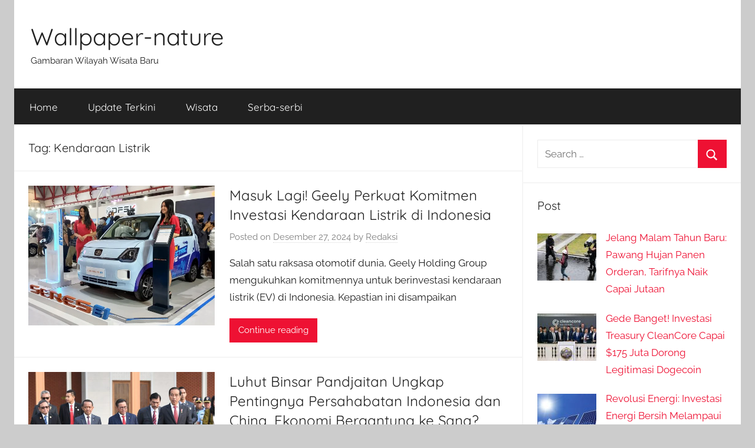

--- FILE ---
content_type: text/html; charset=UTF-8
request_url: https://wallpaper-nature.com/tag/kendaraan-listrik/
body_size: 11443
content:
<!DOCTYPE html>
<html lang="id" prefix="og: https://ogp.me/ns#">

<head>
<meta charset="UTF-8">
<meta name="viewport" content="width=device-width, initial-scale=1">
<link rel="profile" href="https://gmpg.org/xfn/11">
<!-- Google tag (gtag.js) -->
<script async src="https://www.googletagmanager.com/gtag/js?id=G-W8HRKZ9V3B"></script>
<script>
  window.dataLayer = window.dataLayer || [];
  function gtag(){dataLayer.push(arguments);}
  gtag('js', new Date());

  gtag('config', 'G-W8HRKZ9V3B');
</script>

<!-- Optimasi Mesin Pencari oleh Rank Math - https://rankmath.com/ -->
<title>Kendaraan Listrik | Wallpaper-nature</title>
<meta name="robots" content="follow, noindex"/>
<meta property="og:locale" content="id_ID" />
<meta property="og:type" content="article" />
<meta property="og:title" content="Kendaraan Listrik | Wallpaper-nature" />
<meta property="og:url" content="https://wallpaper-nature.com/tag/kendaraan-listrik/" />
<meta property="og:site_name" content="Wallpaper-nature" />
<meta name="twitter:card" content="summary_large_image" />
<meta name="twitter:title" content="Kendaraan Listrik | Wallpaper-nature" />
<meta name="twitter:label1" content="Pos" />
<meta name="twitter:data1" content="5" />
<script type="application/ld+json" class="rank-math-schema">{"@context":"https://schema.org","@graph":[{"@type":"Organization","@id":"https://wallpaper-nature.com/#organization","name":"wallpaper-nature","url":"https://wallpaper-nature.com"},{"@type":"WebSite","@id":"https://wallpaper-nature.com/#website","url":"https://wallpaper-nature.com","name":"wallpaper-nature","publisher":{"@id":"https://wallpaper-nature.com/#organization"},"inLanguage":"id"},{"@type":"BreadcrumbList","@id":"https://wallpaper-nature.com/tag/kendaraan-listrik/#breadcrumb","itemListElement":[{"@type":"ListItem","position":"1","item":{"@id":"https://wallpaper-nature.com","name":"Home"}},{"@type":"ListItem","position":"2","item":{"@id":"https://wallpaper-nature.com/tag/kendaraan-listrik/","name":"Kendaraan Listrik"}}]},{"@type":"CollectionPage","@id":"https://wallpaper-nature.com/tag/kendaraan-listrik/#webpage","url":"https://wallpaper-nature.com/tag/kendaraan-listrik/","name":"Kendaraan Listrik | Wallpaper-nature","isPartOf":{"@id":"https://wallpaper-nature.com/#website"},"inLanguage":"id","breadcrumb":{"@id":"https://wallpaper-nature.com/tag/kendaraan-listrik/#breadcrumb"}}]}</script>
<!-- /Plugin WordPress Rank Math SEO -->

<link rel="alternate" type="application/rss+xml" title="Wallpaper-nature &raquo; Feed" href="https://wallpaper-nature.com/feed/" />
<link rel="alternate" type="application/rss+xml" title="Wallpaper-nature &raquo; Kendaraan Listrik Umpan Tag" href="https://wallpaper-nature.com/tag/kendaraan-listrik/feed/" />
<script type="text/javascript">
/* <![CDATA[ */
window._wpemojiSettings = {"baseUrl":"https:\/\/s.w.org\/images\/core\/emoji\/15.0.3\/72x72\/","ext":".png","svgUrl":"https:\/\/s.w.org\/images\/core\/emoji\/15.0.3\/svg\/","svgExt":".svg","source":{"concatemoji":"https:\/\/wallpaper-nature.com\/wp-includes\/js\/wp-emoji-release.min.js?ver=6.7"}};
/*! This file is auto-generated */
!function(i,n){var o,s,e;function c(e){try{var t={supportTests:e,timestamp:(new Date).valueOf()};sessionStorage.setItem(o,JSON.stringify(t))}catch(e){}}function p(e,t,n){e.clearRect(0,0,e.canvas.width,e.canvas.height),e.fillText(t,0,0);var t=new Uint32Array(e.getImageData(0,0,e.canvas.width,e.canvas.height).data),r=(e.clearRect(0,0,e.canvas.width,e.canvas.height),e.fillText(n,0,0),new Uint32Array(e.getImageData(0,0,e.canvas.width,e.canvas.height).data));return t.every(function(e,t){return e===r[t]})}function u(e,t,n){switch(t){case"flag":return n(e,"\ud83c\udff3\ufe0f\u200d\u26a7\ufe0f","\ud83c\udff3\ufe0f\u200b\u26a7\ufe0f")?!1:!n(e,"\ud83c\uddfa\ud83c\uddf3","\ud83c\uddfa\u200b\ud83c\uddf3")&&!n(e,"\ud83c\udff4\udb40\udc67\udb40\udc62\udb40\udc65\udb40\udc6e\udb40\udc67\udb40\udc7f","\ud83c\udff4\u200b\udb40\udc67\u200b\udb40\udc62\u200b\udb40\udc65\u200b\udb40\udc6e\u200b\udb40\udc67\u200b\udb40\udc7f");case"emoji":return!n(e,"\ud83d\udc26\u200d\u2b1b","\ud83d\udc26\u200b\u2b1b")}return!1}function f(e,t,n){var r="undefined"!=typeof WorkerGlobalScope&&self instanceof WorkerGlobalScope?new OffscreenCanvas(300,150):i.createElement("canvas"),a=r.getContext("2d",{willReadFrequently:!0}),o=(a.textBaseline="top",a.font="600 32px Arial",{});return e.forEach(function(e){o[e]=t(a,e,n)}),o}function t(e){var t=i.createElement("script");t.src=e,t.defer=!0,i.head.appendChild(t)}"undefined"!=typeof Promise&&(o="wpEmojiSettingsSupports",s=["flag","emoji"],n.supports={everything:!0,everythingExceptFlag:!0},e=new Promise(function(e){i.addEventListener("DOMContentLoaded",e,{once:!0})}),new Promise(function(t){var n=function(){try{var e=JSON.parse(sessionStorage.getItem(o));if("object"==typeof e&&"number"==typeof e.timestamp&&(new Date).valueOf()<e.timestamp+604800&&"object"==typeof e.supportTests)return e.supportTests}catch(e){}return null}();if(!n){if("undefined"!=typeof Worker&&"undefined"!=typeof OffscreenCanvas&&"undefined"!=typeof URL&&URL.createObjectURL&&"undefined"!=typeof Blob)try{var e="postMessage("+f.toString()+"("+[JSON.stringify(s),u.toString(),p.toString()].join(",")+"));",r=new Blob([e],{type:"text/javascript"}),a=new Worker(URL.createObjectURL(r),{name:"wpTestEmojiSupports"});return void(a.onmessage=function(e){c(n=e.data),a.terminate(),t(n)})}catch(e){}c(n=f(s,u,p))}t(n)}).then(function(e){for(var t in e)n.supports[t]=e[t],n.supports.everything=n.supports.everything&&n.supports[t],"flag"!==t&&(n.supports.everythingExceptFlag=n.supports.everythingExceptFlag&&n.supports[t]);n.supports.everythingExceptFlag=n.supports.everythingExceptFlag&&!n.supports.flag,n.DOMReady=!1,n.readyCallback=function(){n.DOMReady=!0}}).then(function(){return e}).then(function(){var e;n.supports.everything||(n.readyCallback(),(e=n.source||{}).concatemoji?t(e.concatemoji):e.wpemoji&&e.twemoji&&(t(e.twemoji),t(e.wpemoji)))}))}((window,document),window._wpemojiSettings);
/* ]]> */
</script>
<link rel='stylesheet' id='donovan-theme-fonts-css' href='https://wallpaper-nature.com/wp-content/fonts/95aca81ddd88724e260cda82915e995d.css?ver=20201110' type='text/css' media='all' />
<style id='wp-emoji-styles-inline-css' type='text/css'>

	img.wp-smiley, img.emoji {
		display: inline !important;
		border: none !important;
		box-shadow: none !important;
		height: 1em !important;
		width: 1em !important;
		margin: 0 0.07em !important;
		vertical-align: -0.1em !important;
		background: none !important;
		padding: 0 !important;
	}
</style>
<link rel='stylesheet' id='wp-block-library-css' href='https://wallpaper-nature.com/wp-includes/css/dist/block-library/style.min.css?ver=6.7' type='text/css' media='all' />
<style id='classic-theme-styles-inline-css' type='text/css'>
/*! This file is auto-generated */
.wp-block-button__link{color:#fff;background-color:#32373c;border-radius:9999px;box-shadow:none;text-decoration:none;padding:calc(.667em + 2px) calc(1.333em + 2px);font-size:1.125em}.wp-block-file__button{background:#32373c;color:#fff;text-decoration:none}
</style>
<style id='global-styles-inline-css' type='text/css'>
:root{--wp--preset--aspect-ratio--square: 1;--wp--preset--aspect-ratio--4-3: 4/3;--wp--preset--aspect-ratio--3-4: 3/4;--wp--preset--aspect-ratio--3-2: 3/2;--wp--preset--aspect-ratio--2-3: 2/3;--wp--preset--aspect-ratio--16-9: 16/9;--wp--preset--aspect-ratio--9-16: 9/16;--wp--preset--color--black: #000000;--wp--preset--color--cyan-bluish-gray: #abb8c3;--wp--preset--color--white: #ffffff;--wp--preset--color--pale-pink: #f78da7;--wp--preset--color--vivid-red: #cf2e2e;--wp--preset--color--luminous-vivid-orange: #ff6900;--wp--preset--color--luminous-vivid-amber: #fcb900;--wp--preset--color--light-green-cyan: #7bdcb5;--wp--preset--color--vivid-green-cyan: #00d084;--wp--preset--color--pale-cyan-blue: #8ed1fc;--wp--preset--color--vivid-cyan-blue: #0693e3;--wp--preset--color--vivid-purple: #9b51e0;--wp--preset--color--primary: #ee1133;--wp--preset--color--secondary: #d5001a;--wp--preset--color--tertiary: #bb0000;--wp--preset--color--accent: #1153ee;--wp--preset--color--highlight: #eedc11;--wp--preset--color--light-gray: #f2f2f2;--wp--preset--color--gray: #666666;--wp--preset--color--dark-gray: #202020;--wp--preset--gradient--vivid-cyan-blue-to-vivid-purple: linear-gradient(135deg,rgba(6,147,227,1) 0%,rgb(155,81,224) 100%);--wp--preset--gradient--light-green-cyan-to-vivid-green-cyan: linear-gradient(135deg,rgb(122,220,180) 0%,rgb(0,208,130) 100%);--wp--preset--gradient--luminous-vivid-amber-to-luminous-vivid-orange: linear-gradient(135deg,rgba(252,185,0,1) 0%,rgba(255,105,0,1) 100%);--wp--preset--gradient--luminous-vivid-orange-to-vivid-red: linear-gradient(135deg,rgba(255,105,0,1) 0%,rgb(207,46,46) 100%);--wp--preset--gradient--very-light-gray-to-cyan-bluish-gray: linear-gradient(135deg,rgb(238,238,238) 0%,rgb(169,184,195) 100%);--wp--preset--gradient--cool-to-warm-spectrum: linear-gradient(135deg,rgb(74,234,220) 0%,rgb(151,120,209) 20%,rgb(207,42,186) 40%,rgb(238,44,130) 60%,rgb(251,105,98) 80%,rgb(254,248,76) 100%);--wp--preset--gradient--blush-light-purple: linear-gradient(135deg,rgb(255,206,236) 0%,rgb(152,150,240) 100%);--wp--preset--gradient--blush-bordeaux: linear-gradient(135deg,rgb(254,205,165) 0%,rgb(254,45,45) 50%,rgb(107,0,62) 100%);--wp--preset--gradient--luminous-dusk: linear-gradient(135deg,rgb(255,203,112) 0%,rgb(199,81,192) 50%,rgb(65,88,208) 100%);--wp--preset--gradient--pale-ocean: linear-gradient(135deg,rgb(255,245,203) 0%,rgb(182,227,212) 50%,rgb(51,167,181) 100%);--wp--preset--gradient--electric-grass: linear-gradient(135deg,rgb(202,248,128) 0%,rgb(113,206,126) 100%);--wp--preset--gradient--midnight: linear-gradient(135deg,rgb(2,3,129) 0%,rgb(40,116,252) 100%);--wp--preset--font-size--small: 13px;--wp--preset--font-size--medium: 20px;--wp--preset--font-size--large: 36px;--wp--preset--font-size--x-large: 42px;--wp--preset--spacing--20: 0.44rem;--wp--preset--spacing--30: 0.67rem;--wp--preset--spacing--40: 1rem;--wp--preset--spacing--50: 1.5rem;--wp--preset--spacing--60: 2.25rem;--wp--preset--spacing--70: 3.38rem;--wp--preset--spacing--80: 5.06rem;--wp--preset--shadow--natural: 6px 6px 9px rgba(0, 0, 0, 0.2);--wp--preset--shadow--deep: 12px 12px 50px rgba(0, 0, 0, 0.4);--wp--preset--shadow--sharp: 6px 6px 0px rgba(0, 0, 0, 0.2);--wp--preset--shadow--outlined: 6px 6px 0px -3px rgba(255, 255, 255, 1), 6px 6px rgba(0, 0, 0, 1);--wp--preset--shadow--crisp: 6px 6px 0px rgba(0, 0, 0, 1);}:where(.is-layout-flex){gap: 0.5em;}:where(.is-layout-grid){gap: 0.5em;}body .is-layout-flex{display: flex;}.is-layout-flex{flex-wrap: wrap;align-items: center;}.is-layout-flex > :is(*, div){margin: 0;}body .is-layout-grid{display: grid;}.is-layout-grid > :is(*, div){margin: 0;}:where(.wp-block-columns.is-layout-flex){gap: 2em;}:where(.wp-block-columns.is-layout-grid){gap: 2em;}:where(.wp-block-post-template.is-layout-flex){gap: 1.25em;}:where(.wp-block-post-template.is-layout-grid){gap: 1.25em;}.has-black-color{color: var(--wp--preset--color--black) !important;}.has-cyan-bluish-gray-color{color: var(--wp--preset--color--cyan-bluish-gray) !important;}.has-white-color{color: var(--wp--preset--color--white) !important;}.has-pale-pink-color{color: var(--wp--preset--color--pale-pink) !important;}.has-vivid-red-color{color: var(--wp--preset--color--vivid-red) !important;}.has-luminous-vivid-orange-color{color: var(--wp--preset--color--luminous-vivid-orange) !important;}.has-luminous-vivid-amber-color{color: var(--wp--preset--color--luminous-vivid-amber) !important;}.has-light-green-cyan-color{color: var(--wp--preset--color--light-green-cyan) !important;}.has-vivid-green-cyan-color{color: var(--wp--preset--color--vivid-green-cyan) !important;}.has-pale-cyan-blue-color{color: var(--wp--preset--color--pale-cyan-blue) !important;}.has-vivid-cyan-blue-color{color: var(--wp--preset--color--vivid-cyan-blue) !important;}.has-vivid-purple-color{color: var(--wp--preset--color--vivid-purple) !important;}.has-black-background-color{background-color: var(--wp--preset--color--black) !important;}.has-cyan-bluish-gray-background-color{background-color: var(--wp--preset--color--cyan-bluish-gray) !important;}.has-white-background-color{background-color: var(--wp--preset--color--white) !important;}.has-pale-pink-background-color{background-color: var(--wp--preset--color--pale-pink) !important;}.has-vivid-red-background-color{background-color: var(--wp--preset--color--vivid-red) !important;}.has-luminous-vivid-orange-background-color{background-color: var(--wp--preset--color--luminous-vivid-orange) !important;}.has-luminous-vivid-amber-background-color{background-color: var(--wp--preset--color--luminous-vivid-amber) !important;}.has-light-green-cyan-background-color{background-color: var(--wp--preset--color--light-green-cyan) !important;}.has-vivid-green-cyan-background-color{background-color: var(--wp--preset--color--vivid-green-cyan) !important;}.has-pale-cyan-blue-background-color{background-color: var(--wp--preset--color--pale-cyan-blue) !important;}.has-vivid-cyan-blue-background-color{background-color: var(--wp--preset--color--vivid-cyan-blue) !important;}.has-vivid-purple-background-color{background-color: var(--wp--preset--color--vivid-purple) !important;}.has-black-border-color{border-color: var(--wp--preset--color--black) !important;}.has-cyan-bluish-gray-border-color{border-color: var(--wp--preset--color--cyan-bluish-gray) !important;}.has-white-border-color{border-color: var(--wp--preset--color--white) !important;}.has-pale-pink-border-color{border-color: var(--wp--preset--color--pale-pink) !important;}.has-vivid-red-border-color{border-color: var(--wp--preset--color--vivid-red) !important;}.has-luminous-vivid-orange-border-color{border-color: var(--wp--preset--color--luminous-vivid-orange) !important;}.has-luminous-vivid-amber-border-color{border-color: var(--wp--preset--color--luminous-vivid-amber) !important;}.has-light-green-cyan-border-color{border-color: var(--wp--preset--color--light-green-cyan) !important;}.has-vivid-green-cyan-border-color{border-color: var(--wp--preset--color--vivid-green-cyan) !important;}.has-pale-cyan-blue-border-color{border-color: var(--wp--preset--color--pale-cyan-blue) !important;}.has-vivid-cyan-blue-border-color{border-color: var(--wp--preset--color--vivid-cyan-blue) !important;}.has-vivid-purple-border-color{border-color: var(--wp--preset--color--vivid-purple) !important;}.has-vivid-cyan-blue-to-vivid-purple-gradient-background{background: var(--wp--preset--gradient--vivid-cyan-blue-to-vivid-purple) !important;}.has-light-green-cyan-to-vivid-green-cyan-gradient-background{background: var(--wp--preset--gradient--light-green-cyan-to-vivid-green-cyan) !important;}.has-luminous-vivid-amber-to-luminous-vivid-orange-gradient-background{background: var(--wp--preset--gradient--luminous-vivid-amber-to-luminous-vivid-orange) !important;}.has-luminous-vivid-orange-to-vivid-red-gradient-background{background: var(--wp--preset--gradient--luminous-vivid-orange-to-vivid-red) !important;}.has-very-light-gray-to-cyan-bluish-gray-gradient-background{background: var(--wp--preset--gradient--very-light-gray-to-cyan-bluish-gray) !important;}.has-cool-to-warm-spectrum-gradient-background{background: var(--wp--preset--gradient--cool-to-warm-spectrum) !important;}.has-blush-light-purple-gradient-background{background: var(--wp--preset--gradient--blush-light-purple) !important;}.has-blush-bordeaux-gradient-background{background: var(--wp--preset--gradient--blush-bordeaux) !important;}.has-luminous-dusk-gradient-background{background: var(--wp--preset--gradient--luminous-dusk) !important;}.has-pale-ocean-gradient-background{background: var(--wp--preset--gradient--pale-ocean) !important;}.has-electric-grass-gradient-background{background: var(--wp--preset--gradient--electric-grass) !important;}.has-midnight-gradient-background{background: var(--wp--preset--gradient--midnight) !important;}.has-small-font-size{font-size: var(--wp--preset--font-size--small) !important;}.has-medium-font-size{font-size: var(--wp--preset--font-size--medium) !important;}.has-large-font-size{font-size: var(--wp--preset--font-size--large) !important;}.has-x-large-font-size{font-size: var(--wp--preset--font-size--x-large) !important;}
:where(.wp-block-post-template.is-layout-flex){gap: 1.25em;}:where(.wp-block-post-template.is-layout-grid){gap: 1.25em;}
:where(.wp-block-columns.is-layout-flex){gap: 2em;}:where(.wp-block-columns.is-layout-grid){gap: 2em;}
:root :where(.wp-block-pullquote){font-size: 1.5em;line-height: 1.6;}
</style>
<link rel='stylesheet' id='toc-screen-css' href='https://wallpaper-nature.com/wp-content/plugins/table-of-contents-plus/screen.min.css?ver=2411.1' type='text/css' media='all' />
<style id='toc-screen-inline-css' type='text/css'>
div#toc_container {background: #f9f9f9;border: 1px solid #aaaaaa;width: 250px;}div#toc_container ul li {font-size: 100%;}
</style>
<link rel='stylesheet' id='donovan-stylesheet-css' href='https://wallpaper-nature.com/wp-content/themes/donovan/style.css?ver=1.9.1' type='text/css' media='all' />
<link rel='stylesheet' id='jquery-lazyloadxt-spinner-css-css' href='//wallpaper-nature.com/wp-content/plugins/a3-lazy-load/assets/css/jquery.lazyloadxt.spinner.css?ver=6.7' type='text/css' media='all' />
<link rel='stylesheet' id='a3a3_lazy_load-css' href='//wallpaper-nature.com/wp-content/uploads/sass/a3_lazy_load.min.css?ver=1609514274' type='text/css' media='all' />
<script type="text/javascript" src="https://wallpaper-nature.com/wp-includes/js/jquery/jquery.min.js?ver=3.7.1" id="jquery-core-js"></script>
<script type="text/javascript" src="https://wallpaper-nature.com/wp-includes/js/jquery/jquery-migrate.min.js?ver=3.4.1" id="jquery-migrate-js"></script>
<script type="text/javascript" src="https://wallpaper-nature.com/wp-content/themes/donovan/assets/js/svgxuse.min.js?ver=1.2.6" id="svgxuse-js"></script>
<script type="text/javascript" src="https://wallpaper-nature.com/wp-content/plugins/themezee-widget-bundle//assets/js/tabbed-content.js?ver=1.7" id="tzwb-tabbed-content-js"></script>
<link rel="https://api.w.org/" href="https://wallpaper-nature.com/wp-json/" /><link rel="alternate" title="JSON" type="application/json" href="https://wallpaper-nature.com/wp-json/wp/v2/tags/151" /><link rel="EditURI" type="application/rsd+xml" title="RSD" href="https://wallpaper-nature.com/xmlrpc.php?rsd" />
<meta name="generator" content="WordPress 6.7" />
<script type="text/javascript" id="google_gtagjs" src="https://www.googletagmanager.com/gtag/js?id=G-W8HRKZ9V3B" async="async"></script>
<script type="text/javascript" id="google_gtagjs-inline">
/* <![CDATA[ */
window.dataLayer = window.dataLayer || [];function gtag(){dataLayer.push(arguments);}gtag('js', new Date());gtag('config', 'G-W8HRKZ9V3B', {} );
/* ]]> */
</script>
<link rel="icon" href="https://wallpaper-nature.com/wp-content/uploads/2018/10/cropped-Anda-Memiliki-Resto-Ini-Kata-kata-Promosi-yang-Menjual-untuk-Bisnis-32x32.png" sizes="32x32" />
<link rel="icon" href="https://wallpaper-nature.com/wp-content/uploads/2018/10/cropped-Anda-Memiliki-Resto-Ini-Kata-kata-Promosi-yang-Menjual-untuk-Bisnis-192x192.png" sizes="192x192" />
<link rel="apple-touch-icon" href="https://wallpaper-nature.com/wp-content/uploads/2018/10/cropped-Anda-Memiliki-Resto-Ini-Kata-kata-Promosi-yang-Menjual-untuk-Bisnis-180x180.png" />
<meta name="msapplication-TileImage" content="https://wallpaper-nature.com/wp-content/uploads/2018/10/cropped-Anda-Memiliki-Resto-Ini-Kata-kata-Promosi-yang-Menjual-untuk-Bisnis-270x270.png" />
		<style type="text/css" id="wp-custom-css">
			@media only screen and (max-width: 600px) {
	div#toc_container{
		width: 100% !important;
	}
}		</style>
		</head>

<body class="archive tag tag-kendaraan-listrik tag-151 wp-embed-responsive centered-theme-layout blog-list-layout categories-hidden hfeed">

	<div id="page" class="site">
		<a class="skip-link screen-reader-text" href="#content">Skip to content</a>

		
		
		<header id="masthead" class="site-header clearfix" role="banner">

			<div class="header-main container clearfix">

				<div id="logo" class="site-branding clearfix">

										
			<p class="site-title"><a href="https://wallpaper-nature.com/" rel="home">Wallpaper-nature</a></p>

							
			<p class="site-description">Gambaran Wilayah Wisata Baru</p>

			
				</div><!-- .site-branding -->

				
			</div><!-- .header-main -->

			

	<div id="main-navigation-wrap" class="primary-navigation-wrap">

		<div id="main-navigation-container" class="primary-navigation-container container">

			
			<button class="primary-menu-toggle menu-toggle" aria-controls="primary-menu" aria-expanded="false" >
				<svg class="icon icon-menu" aria-hidden="true" role="img"> <use xlink:href="https://wallpaper-nature.com/wp-content/themes/donovan/assets/icons/genericons-neue.svg#menu"></use> </svg><svg class="icon icon-close" aria-hidden="true" role="img"> <use xlink:href="https://wallpaper-nature.com/wp-content/themes/donovan/assets/icons/genericons-neue.svg#close"></use> </svg>				<span class="menu-toggle-text">Menu</span>
			</button>

			<div class="primary-navigation">

				<nav id="site-navigation" class="main-navigation" role="navigation"  aria-label="Primary Menu">

					<ul id="primary-menu" class="menu"><li id="menu-item-5" class="menu-item menu-item-type-custom menu-item-object-custom menu-item-home menu-item-5"><a href="https://wallpaper-nature.com/">Home</a></li>
<li id="menu-item-6" class="menu-item menu-item-type-taxonomy menu-item-object-category menu-item-6"><a href="https://wallpaper-nature.com/category/update-terkini/">Update Terkini</a></li>
<li id="menu-item-331" class="menu-item menu-item-type-taxonomy menu-item-object-category menu-item-331"><a href="https://wallpaper-nature.com/category/wisata/">Wisata</a></li>
<li id="menu-item-332" class="menu-item menu-item-type-taxonomy menu-item-object-category menu-item-332"><a href="https://wallpaper-nature.com/category/serba-serbi/">Serba-serbi</a></li>
</ul>				</nav><!-- #site-navigation -->

			</div><!-- .primary-navigation -->

		</div>

	</div>



			
			
		</header><!-- #masthead -->

		
		<div id="content" class="site-content container">

			
	<div id="primary" class="content-archive content-area">
		<main id="main" class="site-main" role="main">

		
			<header class="archive-header">

				<h1 class="archive-title">Tag: <span>Kendaraan Listrik</span></h1>				
			</header><!-- .archive-header -->

			<div id="post-wrapper" class="post-wrapper">

			
<article id="post-1041" class="post-1041 post type-post status-publish format-standard has-post-thumbnail hentry category-update-terkini tag-bisnis tag-ekonomi tag-geely-auto-group tag-geely-holding-group tag-investasi tag-investasi-kendaraan-listrik tag-kendaraan-listrik tag-keuangan tag-rosan-perkasa-roeslani tag-tiongkok comments-off">

	
			<div class="post-image">
				<a class="wp-post-image-link" href="https://wallpaper-nature.com/masuk-lagi-geely-perkuat-komitmen-investasi-kendaraan-listrik-di-indonesia/" rel="bookmark">
					<img width="600" height="450" src="//wallpaper-nature.com/wp-content/plugins/a3-lazy-load/assets/images/lazy_placeholder.gif" data-lazy-type="image" data-src="https://wallpaper-nature.com/wp-content/uploads/2024/12/Masuk_Lagi_Geely_Perkuat_Komitmen_Investasi_Kendaraan_Listrik_di-600x450.webp" class="lazy lazy-hidden attachment-donovan-list-post size-donovan-list-post wp-post-image" alt="Masuk Lagi Geely Perkuat Komitmen Investasi Kendaraan Listrik di" decoding="async" fetchpriority="high" title="Masuk Lagi! Geely Perkuat Komitmen Investasi Kendaraan Listrik di Indonesia 1"><noscript><img width="600" height="450" src="https://wallpaper-nature.com/wp-content/uploads/2024/12/Masuk_Lagi_Geely_Perkuat_Komitmen_Investasi_Kendaraan_Listrik_di-600x450.webp" class="attachment-donovan-list-post size-donovan-list-post wp-post-image" alt="Masuk Lagi Geely Perkuat Komitmen Investasi Kendaraan Listrik di" decoding="async" fetchpriority="high" title="Masuk Lagi! Geely Perkuat Komitmen Investasi Kendaraan Listrik di Indonesia 1"></noscript>				</a>
			</div>

			
	<div class="post-content">

		<header class="entry-header">

			<h2 class="entry-title"><a href="https://wallpaper-nature.com/masuk-lagi-geely-perkuat-komitmen-investasi-kendaraan-listrik-di-indonesia/" rel="bookmark">Masuk Lagi! Geely Perkuat Komitmen Investasi Kendaraan Listrik di Indonesia</a></h2>
			<div class="entry-meta post-details"><span class="posted-on meta-date">Posted on <a href="https://wallpaper-nature.com/masuk-lagi-geely-perkuat-komitmen-investasi-kendaraan-listrik-di-indonesia/" rel="bookmark"><time class="entry-date published" datetime="2024-12-27T11:19:59+07:00">Desember 27, 2024</time><time class="updated" datetime="2024-12-27T11:20:22+07:00">Desember 27, 2024</time></a></span><span class="posted-by meta-author"> by <span class="author vcard"><a class="url fn n" href="https://wallpaper-nature.com/author/usrwalps/" title="View all posts by Redaksi" rel="author">Redaksi</a></span></span></div>
		</header><!-- .entry-header -->

		<div class="entry-content entry-excerpt clearfix">
			<p>Salah satu raksasa otomotif dunia, Geely Holding Group mengukuhkan komitmennya untuk berinvestasi kendaraan listrik (EV) di Indonesia. Kepastian ini disampaikan</p>
			
			<a href="https://wallpaper-nature.com/masuk-lagi-geely-perkuat-komitmen-investasi-kendaraan-listrik-di-indonesia/" class="more-link">Continue reading</a>

					</div><!-- .entry-content -->

	</div>

	<footer class="entry-footer post-details">
		<div class="entry-categories"> <svg class="icon icon-category" aria-hidden="true" role="img"> <use xlink:href="https://wallpaper-nature.com/wp-content/themes/donovan/assets/icons/genericons-neue.svg#category"></use> </svg><a href="https://wallpaper-nature.com/category/update-terkini/" rel="category tag">Update Terkini</a></div>	</footer><!-- .entry-footer -->

</article>

<article id="post-558" class="post-558 post type-post status-publish format-standard has-post-thumbnail hentry category-update-terkini tag-bisnis tag-china tag-ekonomi tag-indonesia tag-jokowi tag-kendaraan-listrik tag-keuangan tag-luhut tag-luhut-binsar tag-luhut-binsar-pandjaitan tag-menko-marves tag-xi-jinping comments-off">

	
			<div class="post-image">
				<a class="wp-post-image-link" href="https://wallpaper-nature.com/luhut-binsar-pandjaitan-ungkap-pentingnya-persahabatan-indonesia-dan-china-ekonomi-bergantung-ke-sana/" rel="bookmark">
					<img width="600" height="450" src="//wallpaper-nature.com/wp-content/plugins/a3-lazy-load/assets/images/lazy_placeholder.gif" data-lazy-type="image" data-src="https://wallpaper-nature.com/wp-content/uploads/2023/07/Luhut_Binsar_Pandjaitan_Ungkap_Pentingnya_Persahabatan_Indonesia-600x450.jpg" class="lazy lazy-hidden attachment-donovan-list-post size-donovan-list-post wp-post-image" alt="Luhut Binsar Pandjaitan Ungkap Pentingnya Persahabatan Indonesia" decoding="async" srcset="" data-srcset="https://wallpaper-nature.com/wp-content/uploads/2023/07/Luhut_Binsar_Pandjaitan_Ungkap_Pentingnya_Persahabatan_Indonesia-600x450.jpg 600w, https://wallpaper-nature.com/wp-content/uploads/2023/07/Luhut_Binsar_Pandjaitan_Ungkap_Pentingnya_Persahabatan_Indonesia-300x225.jpg 300w, https://wallpaper-nature.com/wp-content/uploads/2023/07/Luhut_Binsar_Pandjaitan_Ungkap_Pentingnya_Persahabatan_Indonesia-1024x768.jpg 1024w, https://wallpaper-nature.com/wp-content/uploads/2023/07/Luhut_Binsar_Pandjaitan_Ungkap_Pentingnya_Persahabatan_Indonesia-768x576.jpg 768w, https://wallpaper-nature.com/wp-content/uploads/2023/07/Luhut_Binsar_Pandjaitan_Ungkap_Pentingnya_Persahabatan_Indonesia-1536x1152.jpg 1536w, https://wallpaper-nature.com/wp-content/uploads/2023/07/Luhut_Binsar_Pandjaitan_Ungkap_Pentingnya_Persahabatan_Indonesia.jpg 1600w" sizes="(max-width: 600px) 100vw, 600px" title="Luhut Binsar Pandjaitan Ungkap Pentingnya Persahabatan Indonesia dan China, Ekonomi Bergantung ke Sana? 2"><noscript><img width="600" height="450" src="https://wallpaper-nature.com/wp-content/uploads/2023/07/Luhut_Binsar_Pandjaitan_Ungkap_Pentingnya_Persahabatan_Indonesia-600x450.jpg" class="attachment-donovan-list-post size-donovan-list-post wp-post-image" alt="Luhut Binsar Pandjaitan Ungkap Pentingnya Persahabatan Indonesia" decoding="async" srcset="https://wallpaper-nature.com/wp-content/uploads/2023/07/Luhut_Binsar_Pandjaitan_Ungkap_Pentingnya_Persahabatan_Indonesia-600x450.jpg 600w, https://wallpaper-nature.com/wp-content/uploads/2023/07/Luhut_Binsar_Pandjaitan_Ungkap_Pentingnya_Persahabatan_Indonesia-300x225.jpg 300w, https://wallpaper-nature.com/wp-content/uploads/2023/07/Luhut_Binsar_Pandjaitan_Ungkap_Pentingnya_Persahabatan_Indonesia-1024x768.jpg 1024w, https://wallpaper-nature.com/wp-content/uploads/2023/07/Luhut_Binsar_Pandjaitan_Ungkap_Pentingnya_Persahabatan_Indonesia-768x576.jpg 768w, https://wallpaper-nature.com/wp-content/uploads/2023/07/Luhut_Binsar_Pandjaitan_Ungkap_Pentingnya_Persahabatan_Indonesia-1536x1152.jpg 1536w, https://wallpaper-nature.com/wp-content/uploads/2023/07/Luhut_Binsar_Pandjaitan_Ungkap_Pentingnya_Persahabatan_Indonesia.jpg 1600w" sizes="(max-width: 600px) 100vw, 600px" title="Luhut Binsar Pandjaitan Ungkap Pentingnya Persahabatan Indonesia dan China, Ekonomi Bergantung ke Sana? 2"></noscript>				</a>
			</div>

			
	<div class="post-content">

		<header class="entry-header">

			<h2 class="entry-title"><a href="https://wallpaper-nature.com/luhut-binsar-pandjaitan-ungkap-pentingnya-persahabatan-indonesia-dan-china-ekonomi-bergantung-ke-sana/" rel="bookmark">Luhut Binsar Pandjaitan Ungkap Pentingnya Persahabatan Indonesia dan China, Ekonomi Bergantung ke Sana?</a></h2>
			<div class="entry-meta post-details"><span class="posted-on meta-date">Posted on <a href="https://wallpaper-nature.com/luhut-binsar-pandjaitan-ungkap-pentingnya-persahabatan-indonesia-dan-china-ekonomi-bergantung-ke-sana/" rel="bookmark"><time class="entry-date published" datetime="2023-07-28T06:51:33+07:00">Juli 28, 2023</time><time class="updated" datetime="2023-07-28T06:51:34+07:00">Juli 28, 2023</time></a></span><span class="posted-by meta-author"> by <span class="author vcard"><a class="url fn n" href="https://wallpaper-nature.com/author/usrwalps/" title="View all posts by Redaksi" rel="author">Redaksi</a></span></span></div>
		</header><!-- .entry-header -->

		<div class="entry-content entry-excerpt clearfix">
			<p>Menteri Koordinator Kemaritiman dan Investasi (Menko Marves), Luhut Binsar Pandjaitan mengungkapkan kegembiraannya atas kesempatan kembali mengunjungi China. Melalui akun Instagram</p>
			
			<a href="https://wallpaper-nature.com/luhut-binsar-pandjaitan-ungkap-pentingnya-persahabatan-indonesia-dan-china-ekonomi-bergantung-ke-sana/" class="more-link">Continue reading</a>

					</div><!-- .entry-content -->

	</div>

	<footer class="entry-footer post-details">
		<div class="entry-categories"> <svg class="icon icon-category" aria-hidden="true" role="img"> <use xlink:href="https://wallpaper-nature.com/wp-content/themes/donovan/assets/icons/genericons-neue.svg#category"></use> </svg><a href="https://wallpaper-nature.com/category/update-terkini/" rel="category tag">Update Terkini</a></div>	</footer><!-- .entry-footer -->

</article>

<article id="post-506" class="post-506 post type-post status-publish format-standard has-post-thumbnail hentry category-update-terkini tag-bisnis tag-ekonomi tag-kebijakan tag-kendaraan-listrik tag-luhut tag-luhut-binsar tag-luhut-binsar-pandjaitan tag-mobil-listrik tag-pemerintah comments-off">

	
			<div class="post-image">
				<a class="wp-post-image-link" href="https://wallpaper-nature.com/klarifikasi-menteri-luhut-binsar-program-insentif-mobil-listrik-tidak-bebani-apbn-benarkah/" rel="bookmark">
					<img width="600" height="450" src="//wallpaper-nature.com/wp-content/plugins/a3-lazy-load/assets/images/lazy_placeholder.gif" data-lazy-type="image" data-src="https://wallpaper-nature.com/wp-content/uploads/2023/05/Klarifikasi_Menteri_Luhut_Binsar_Program_Insentif_Mobil_Listrik-600x450.webp" class="lazy lazy-hidden attachment-donovan-list-post size-donovan-list-post wp-post-image" alt="Klarifikasi Menteri Luhut Binsar Program Insentif Mobil Listrik" decoding="async" title="Klarifikasi Menteri Luhut Binsar: Program Insentif Mobil Listrik Tidak Bebani APBN, Benarkah? 3"><noscript><img width="600" height="450" src="https://wallpaper-nature.com/wp-content/uploads/2023/05/Klarifikasi_Menteri_Luhut_Binsar_Program_Insentif_Mobil_Listrik-600x450.webp" class="attachment-donovan-list-post size-donovan-list-post wp-post-image" alt="Klarifikasi Menteri Luhut Binsar Program Insentif Mobil Listrik" decoding="async" title="Klarifikasi Menteri Luhut Binsar: Program Insentif Mobil Listrik Tidak Bebani APBN, Benarkah? 3"></noscript>				</a>
			</div>

			
	<div class="post-content">

		<header class="entry-header">

			<h2 class="entry-title"><a href="https://wallpaper-nature.com/klarifikasi-menteri-luhut-binsar-program-insentif-mobil-listrik-tidak-bebani-apbn-benarkah/" rel="bookmark">Klarifikasi Menteri Luhut Binsar: Program Insentif Mobil Listrik Tidak Bebani APBN, Benarkah?</a></h2>
			<div class="entry-meta post-details"><span class="posted-on meta-date">Posted on <a href="https://wallpaper-nature.com/klarifikasi-menteri-luhut-binsar-program-insentif-mobil-listrik-tidak-bebani-apbn-benarkah/" rel="bookmark"><time class="entry-date published" datetime="2023-05-30T07:15:23+07:00">Mei 30, 2023</time><time class="updated" datetime="2023-05-30T07:15:25+07:00">Mei 30, 2023</time></a></span><span class="posted-by meta-author"> by <span class="author vcard"><a class="url fn n" href="https://wallpaper-nature.com/author/usrwalps/" title="View all posts by Redaksi" rel="author">Redaksi</a></span></span></div>
		</header><!-- .entry-header -->

		<div class="entry-content entry-excerpt clearfix">
			<p>Menteri Koordinator Bidang Kemaritiman dan Investasi, Luhut Binsar Pandjaitan telah memberikan klarifikasi terkait program bantuan insentif pembelian mobil listrik. Menurut</p>
			
			<a href="https://wallpaper-nature.com/klarifikasi-menteri-luhut-binsar-program-insentif-mobil-listrik-tidak-bebani-apbn-benarkah/" class="more-link">Continue reading</a>

					</div><!-- .entry-content -->

	</div>

	<footer class="entry-footer post-details">
		<div class="entry-categories"> <svg class="icon icon-category" aria-hidden="true" role="img"> <use xlink:href="https://wallpaper-nature.com/wp-content/themes/donovan/assets/icons/genericons-neue.svg#category"></use> </svg><a href="https://wallpaper-nature.com/category/update-terkini/" rel="category tag">Update Terkini</a></div>	</footer><!-- .entry-footer -->

</article>

<article id="post-439" class="post-439 post type-post status-publish format-standard has-post-thumbnail hentry category-update-terkini tag-emisi-gas tag-indonesia tag-kendaraan-listrik tag-pemerintah-indonesia tag-polusi-udara tag-rumah-kaca tag-subsidi tag-subsidi-kendaraan-listrik comments-off">

	
			<div class="post-image">
				<a class="wp-post-image-link" href="https://wallpaper-nature.com/pemerintah-umumkan-program-subsidi-kendaraan-listrik-mendorong-transisi-ke-mobil-ramah-lingkungan/" rel="bookmark">
					<img width="600" height="450" src="//wallpaper-nature.com/wp-content/plugins/a3-lazy-load/assets/images/lazy_placeholder.gif" data-lazy-type="image" data-src="https://wallpaper-nature.com/wp-content/uploads/2023/03/photo_2023-03-06_11-34-42-600x450.jpg" class="lazy lazy-hidden attachment-donovan-list-post size-donovan-list-post wp-post-image" alt="photo 2023 03 06 11 34 42" decoding="async" loading="lazy" title="Pemerintah Umumkan Program Subsidi Kendaraan Listrik: Mendorong Transisi ke Mobil Ramah Lingkungan 4"><noscript><img width="600" height="450" src="https://wallpaper-nature.com/wp-content/uploads/2023/03/photo_2023-03-06_11-34-42-600x450.jpg" class="attachment-donovan-list-post size-donovan-list-post wp-post-image" alt="photo 2023 03 06 11 34 42" decoding="async" loading="lazy" title="Pemerintah Umumkan Program Subsidi Kendaraan Listrik: Mendorong Transisi ke Mobil Ramah Lingkungan 4"></noscript>				</a>
			</div>

			
	<div class="post-content">

		<header class="entry-header">

			<h2 class="entry-title"><a href="https://wallpaper-nature.com/pemerintah-umumkan-program-subsidi-kendaraan-listrik-mendorong-transisi-ke-mobil-ramah-lingkungan/" rel="bookmark">Pemerintah Umumkan Program Subsidi Kendaraan Listrik: Mendorong Transisi ke Mobil Ramah Lingkungan</a></h2>
			<div class="entry-meta post-details"><span class="posted-on meta-date">Posted on <a href="https://wallpaper-nature.com/pemerintah-umumkan-program-subsidi-kendaraan-listrik-mendorong-transisi-ke-mobil-ramah-lingkungan/" rel="bookmark"><time class="entry-date published" datetime="2023-03-06T04:37:23+07:00">Maret 6, 2023</time><time class="updated" datetime="2023-03-06T04:37:41+07:00">Maret 6, 2023</time></a></span><span class="posted-by meta-author"> by <span class="author vcard"><a class="url fn n" href="https://wallpaper-nature.com/author/usrwalps/" title="View all posts by Redaksi" rel="author">Redaksi</a></span></span></div>
		</header><!-- .entry-header -->

		<div class="entry-content entry-excerpt clearfix">
			<p>Pemerintah Indonesia hari ini, Senin (6/03/2023), mengumumkan program subsidi kendaraan listrik dengan tujuan untuk mempercepat adopsi kendaraan listrik di Indonesia</p>
			
			<a href="https://wallpaper-nature.com/pemerintah-umumkan-program-subsidi-kendaraan-listrik-mendorong-transisi-ke-mobil-ramah-lingkungan/" class="more-link">Continue reading</a>

					</div><!-- .entry-content -->

	</div>

	<footer class="entry-footer post-details">
		<div class="entry-categories"> <svg class="icon icon-category" aria-hidden="true" role="img"> <use xlink:href="https://wallpaper-nature.com/wp-content/themes/donovan/assets/icons/genericons-neue.svg#category"></use> </svg><a href="https://wallpaper-nature.com/category/update-terkini/" rel="category tag">Update Terkini</a></div>	</footer><!-- .entry-footer -->

</article>

<article id="post-395" class="post-395 post type-post status-publish format-standard has-post-thumbnail hentry category-update-terkini tag-indonesia tag-kebijakan tag-kebijakan-baru tag-kendaraan-listrik tag-keuangan tag-luhut tag-luhut-binsar tag-luhut-binsar-pandjaitan tag-mobil-listrik tag-motor-listrik tag-pemerintah tag-peraturan-menteri-keuangan tag-pmk tag-subsidi comments-off">

	
			<div class="post-image">
				<a class="wp-post-image-link" href="https://wallpaper-nature.com/menteri-luhut-bocorkan-detail-subsidi-kendaraan-listrik/" rel="bookmark">
					<img width="600" height="366" src="//wallpaper-nature.com/wp-content/plugins/a3-lazy-load/assets/images/lazy_placeholder.gif" data-lazy-type="image" data-src="https://wallpaper-nature.com/wp-content/uploads/2023/02/photo_2023-02-02_12-49-49-600x366.jpg" class="lazy lazy-hidden attachment-donovan-list-post size-donovan-list-post wp-post-image" alt="photo 2023 02 02 12 49 49" decoding="async" loading="lazy" title="Menteri Luhut Bocorkan Detail Subsidi Kendaraan Listrik 5"><noscript><img width="600" height="366" src="https://wallpaper-nature.com/wp-content/uploads/2023/02/photo_2023-02-02_12-49-49-600x366.jpg" class="attachment-donovan-list-post size-donovan-list-post wp-post-image" alt="photo 2023 02 02 12 49 49" decoding="async" loading="lazy" title="Menteri Luhut Bocorkan Detail Subsidi Kendaraan Listrik 5"></noscript>				</a>
			</div>

			
	<div class="post-content">

		<header class="entry-header">

			<h2 class="entry-title"><a href="https://wallpaper-nature.com/menteri-luhut-bocorkan-detail-subsidi-kendaraan-listrik/" rel="bookmark">Menteri Luhut Bocorkan Detail Subsidi Kendaraan Listrik</a></h2>
			<div class="entry-meta post-details"><span class="posted-on meta-date">Posted on <a href="https://wallpaper-nature.com/menteri-luhut-bocorkan-detail-subsidi-kendaraan-listrik/" rel="bookmark"><time class="entry-date published" datetime="2023-02-02T05:51:40+07:00">Februari 2, 2023</time><time class="updated" datetime="2023-02-02T05:51:42+07:00">Februari 2, 2023</time></a></span><span class="posted-by meta-author"> by <span class="author vcard"><a class="url fn n" href="https://wallpaper-nature.com/author/usrwalps/" title="View all posts by Redaksi" rel="author">Redaksi</a></span></span></div>
		</header><!-- .entry-header -->

		<div class="entry-content entry-excerpt clearfix">
			<p>Pemerintah Indonesia melalui Menteri Koordinator Bidang Kemaritiman dan Investasi, Luhut Binsar Pandjaitan memperkenalkan kebijakan baru untuk mendorong penggunaan kendaraan listrik</p>
			
			<a href="https://wallpaper-nature.com/menteri-luhut-bocorkan-detail-subsidi-kendaraan-listrik/" class="more-link">Continue reading</a>

					</div><!-- .entry-content -->

	</div>

	<footer class="entry-footer post-details">
		<div class="entry-categories"> <svg class="icon icon-category" aria-hidden="true" role="img"> <use xlink:href="https://wallpaper-nature.com/wp-content/themes/donovan/assets/icons/genericons-neue.svg#category"></use> </svg><a href="https://wallpaper-nature.com/category/update-terkini/" rel="category tag">Update Terkini</a></div>	</footer><!-- .entry-footer -->

</article>

			</div>

			
		</main><!-- #main -->
	</div><!-- #primary -->


	<section id="secondary" class="sidebar widget-area clearfix" role="complementary">

		<section id="search-2" class="widget widget_search">
<form role="search" method="get" class="search-form" action="https://wallpaper-nature.com/">
	<label>
		<span class="screen-reader-text">Search for:</span>
		<input type="search" class="search-field"
			placeholder="Search &hellip;"
			value="" name="s"
			title="Search for:" />
	</label>
	<button type="submit" class="search-submit">
		<svg class="icon icon-search" aria-hidden="true" role="img"> <use xlink:href="https://wallpaper-nature.com/wp-content/themes/donovan/assets/icons/genericons-neue.svg#search"></use> </svg>		<span class="screen-reader-text">Search</span>
	</button>
</form>
</section><section id="tzwb-recent-posts-2" class="widget tzwb-recent-posts"><h4 class="widget-title">Post</h4>
		<div class="tzwb-content tzwb-clearfix">

			<ul class="tzwb-posts-list">
				
					<li class="tzwb-has-thumbnail">
						<a href="https://wallpaper-nature.com/jelang-malam-tahun-baru-pawang-hujan-panen-orderan-tarifnya-naik-capai-jutaan/" title="Jelang Malam Tahun Baru: Pawang Hujan Panen Orderan, Tarifnya Naik Capai Jutaan">
							<img width="100" height="80" src="//wallpaper-nature.com/wp-content/plugins/a3-lazy-load/assets/images/lazy_placeholder.gif" data-lazy-type="image" data-src="https://wallpaper-nature.com/wp-content/uploads/2022/12/Jelang_Malam_Tahun_Baru_Pawang_Hujan_Panen_Orderan_Tarifnya_Naik-100x80.jpg" class="lazy lazy-hidden attachment-tzwb-thumbnail size-tzwb-thumbnail wp-post-image" alt="Jelang Malam Tahun Baru Pawang Hujan Panen Orderan Tarifnya Naik" decoding="async" loading="lazy" title="Jelang Malam Tahun Baru: Pawang Hujan Panen Orderan, Tarifnya Naik Capai Jutaan 6"><noscript><img width="100" height="80" src="//wallpaper-nature.com/wp-content/plugins/a3-lazy-load/assets/images/lazy_placeholder.gif" data-lazy-type="image" data-src="https://wallpaper-nature.com/wp-content/uploads/2022/12/Jelang_Malam_Tahun_Baru_Pawang_Hujan_Panen_Orderan_Tarifnya_Naik-100x80.jpg" class="lazy lazy-hidden attachment-tzwb-thumbnail size-tzwb-thumbnail wp-post-image" alt="Jelang Malam Tahun Baru Pawang Hujan Panen Orderan Tarifnya Naik" decoding="async" loading="lazy" title="Jelang Malam Tahun Baru: Pawang Hujan Panen Orderan, Tarifnya Naik Capai Jutaan 6"><noscript><img width="100" height="80" src="https://wallpaper-nature.com/wp-content/uploads/2022/12/Jelang_Malam_Tahun_Baru_Pawang_Hujan_Panen_Orderan_Tarifnya_Naik-100x80.jpg" class="attachment-tzwb-thumbnail size-tzwb-thumbnail wp-post-image" alt="Jelang Malam Tahun Baru Pawang Hujan Panen Orderan Tarifnya Naik" decoding="async" loading="lazy" title="Jelang Malam Tahun Baru: Pawang Hujan Panen Orderan, Tarifnya Naik Capai Jutaan 6"></noscript></noscript>						</a>

				
					<a href="https://wallpaper-nature.com/jelang-malam-tahun-baru-pawang-hujan-panen-orderan-tarifnya-naik-capai-jutaan/" title="Jelang Malam Tahun Baru: Pawang Hujan Panen Orderan, Tarifnya Naik Capai Jutaan">
						Jelang Malam Tahun Baru: Pawang Hujan Panen Orderan, Tarifnya Naik Capai Jutaan					</a>

				
					<li class="tzwb-has-thumbnail">
						<a href="https://wallpaper-nature.com/gede-banget-investasi-treasury-cleancore-capai-175-juta-dorong-legitimasi-dogecoin/" title="Gede Banget! Investasi Treasury CleanCore Capai $175 Juta Dorong Legitimasi Dogecoin">
							<img width="100" height="80" src="//wallpaper-nature.com/wp-content/plugins/a3-lazy-load/assets/images/lazy_placeholder.gif" data-lazy-type="image" data-src="https://wallpaper-nature.com/wp-content/uploads/2025/09/Gede_Banget_Investasi_Treasury_CleanCore_Capai_175_Juta_Dorong-100x80.jpg" class="lazy lazy-hidden attachment-tzwb-thumbnail size-tzwb-thumbnail wp-post-image" alt="Gede Banget Investasi Treasury CleanCore Capai 175 Juta Dorong" decoding="async" loading="lazy" title="Gede Banget! Investasi Treasury CleanCore Capai $175 Juta Dorong Legitimasi Dogecoin 7"><noscript><img width="100" height="80" src="//wallpaper-nature.com/wp-content/plugins/a3-lazy-load/assets/images/lazy_placeholder.gif" data-lazy-type="image" data-src="https://wallpaper-nature.com/wp-content/uploads/2025/09/Gede_Banget_Investasi_Treasury_CleanCore_Capai_175_Juta_Dorong-100x80.jpg" class="lazy lazy-hidden attachment-tzwb-thumbnail size-tzwb-thumbnail wp-post-image" alt="Gede Banget Investasi Treasury CleanCore Capai 175 Juta Dorong" decoding="async" loading="lazy" title="Gede Banget! Investasi Treasury CleanCore Capai $175 Juta Dorong Legitimasi Dogecoin 7"><noscript><img width="100" height="80" src="https://wallpaper-nature.com/wp-content/uploads/2025/09/Gede_Banget_Investasi_Treasury_CleanCore_Capai_175_Juta_Dorong-100x80.jpg" class="attachment-tzwb-thumbnail size-tzwb-thumbnail wp-post-image" alt="Gede Banget Investasi Treasury CleanCore Capai 175 Juta Dorong" decoding="async" loading="lazy" title="Gede Banget! Investasi Treasury CleanCore Capai $175 Juta Dorong Legitimasi Dogecoin 7"></noscript></noscript>						</a>

				
					<a href="https://wallpaper-nature.com/gede-banget-investasi-treasury-cleancore-capai-175-juta-dorong-legitimasi-dogecoin/" title="Gede Banget! Investasi Treasury CleanCore Capai $175 Juta Dorong Legitimasi Dogecoin">
						Gede Banget! Investasi Treasury CleanCore Capai $175 Juta Dorong Legitimasi Dogecoin					</a>

				
					<li class="tzwb-has-thumbnail">
						<a href="https://wallpaper-nature.com/revolusi-energi-investasi-energi-bersih-melampaui-bahan-bakar-fosil/" title="Revolusi Energi: Investasi Energi Bersih Melampaui Bahan Bakar Fosil">
							<img width="100" height="80" src="//wallpaper-nature.com/wp-content/plugins/a3-lazy-load/assets/images/lazy_placeholder.gif" data-lazy-type="image" data-src="https://wallpaper-nature.com/wp-content/uploads/2023/05/Tenaga-surya-100x80.jpeg" class="lazy lazy-hidden attachment-tzwb-thumbnail size-tzwb-thumbnail wp-post-image" alt="Tenaga surya" decoding="async" loading="lazy" title="Revolusi Energi: Investasi Energi Bersih Melampaui Bahan Bakar Fosil 8"><noscript><img width="100" height="80" src="//wallpaper-nature.com/wp-content/plugins/a3-lazy-load/assets/images/lazy_placeholder.gif" data-lazy-type="image" data-src="https://wallpaper-nature.com/wp-content/uploads/2023/05/Tenaga-surya-100x80.jpeg" class="lazy lazy-hidden attachment-tzwb-thumbnail size-tzwb-thumbnail wp-post-image" alt="Tenaga surya" decoding="async" loading="lazy" title="Revolusi Energi: Investasi Energi Bersih Melampaui Bahan Bakar Fosil 8"><noscript><img width="100" height="80" src="https://wallpaper-nature.com/wp-content/uploads/2023/05/Tenaga-surya-100x80.jpeg" class="attachment-tzwb-thumbnail size-tzwb-thumbnail wp-post-image" alt="Tenaga surya" decoding="async" loading="lazy" title="Revolusi Energi: Investasi Energi Bersih Melampaui Bahan Bakar Fosil 8"></noscript></noscript>						</a>

				
					<a href="https://wallpaper-nature.com/revolusi-energi-investasi-energi-bersih-melampaui-bahan-bakar-fosil/" title="Revolusi Energi: Investasi Energi Bersih Melampaui Bahan Bakar Fosil">
						Revolusi Energi: Investasi Energi Bersih Melampaui Bahan Bakar Fosil					</a>

				
					<li class="tzwb-has-thumbnail">
						<a href="https://wallpaper-nature.com/medco-energi-selesaikan-proyek-dayung-facility-optimization-dfo-lebih-cepat/" title="Medco Energi Selesaikan Proyek Dayung Facility Optimization (DFO) Lebih Cepat">
							<img width="100" height="80" src="//wallpaper-nature.com/wp-content/plugins/a3-lazy-load/assets/images/lazy_placeholder.gif" data-lazy-type="image" data-src="https://wallpaper-nature.com/wp-content/uploads/2024/07/Medco_Energi_Selesaikan_Proyek_Dayung_Facility_Optimization_DFO-100x80.jpg" class="lazy lazy-hidden attachment-tzwb-thumbnail size-tzwb-thumbnail wp-post-image" alt="Medco Energi Selesaikan Proyek Dayung Facility Optimization DFO" decoding="async" loading="lazy" title="Medco Energi Selesaikan Proyek Dayung Facility Optimization (DFO) Lebih Cepat 9"><noscript><img width="100" height="80" src="//wallpaper-nature.com/wp-content/plugins/a3-lazy-load/assets/images/lazy_placeholder.gif" data-lazy-type="image" data-src="https://wallpaper-nature.com/wp-content/uploads/2024/07/Medco_Energi_Selesaikan_Proyek_Dayung_Facility_Optimization_DFO-100x80.jpg" class="lazy lazy-hidden attachment-tzwb-thumbnail size-tzwb-thumbnail wp-post-image" alt="Medco Energi Selesaikan Proyek Dayung Facility Optimization DFO" decoding="async" loading="lazy" title="Medco Energi Selesaikan Proyek Dayung Facility Optimization (DFO) Lebih Cepat 9"><noscript><img width="100" height="80" src="https://wallpaper-nature.com/wp-content/uploads/2024/07/Medco_Energi_Selesaikan_Proyek_Dayung_Facility_Optimization_DFO-100x80.jpg" class="attachment-tzwb-thumbnail size-tzwb-thumbnail wp-post-image" alt="Medco Energi Selesaikan Proyek Dayung Facility Optimization DFO" decoding="async" loading="lazy" title="Medco Energi Selesaikan Proyek Dayung Facility Optimization (DFO) Lebih Cepat 9"></noscript></noscript>						</a>

				
					<a href="https://wallpaper-nature.com/medco-energi-selesaikan-proyek-dayung-facility-optimization-dfo-lebih-cepat/" title="Medco Energi Selesaikan Proyek Dayung Facility Optimization (DFO) Lebih Cepat">
						Medco Energi Selesaikan Proyek Dayung Facility Optimization (DFO) Lebih Cepat					</a>

				
					<li class="tzwb-has-thumbnail">
						<a href="https://wallpaper-nature.com/tambang-batu-bara-di-samarinda-ancaman-lingkungan-yang-kian-bikin-khawatir/" title="Tambang Batu Bara di Samarinda: Ancaman Lingkungan yang Kian Bikin Khawatir!">
							<img width="100" height="80" src="//wallpaper-nature.com/wp-content/plugins/a3-lazy-load/assets/images/lazy_placeholder.gif" data-lazy-type="image" data-src="https://wallpaper-nature.com/wp-content/uploads/2025/02/Tambang_Batu_Bara_di_Samarinda_Ancaman_Lingkungan_yang_Kian_Bikin-100x80.jpg" class="lazy lazy-hidden attachment-tzwb-thumbnail size-tzwb-thumbnail wp-post-image" alt="Tambang Batu Bara di Samarinda Ancaman Lingkungan yang Kian Bikin" decoding="async" loading="lazy" title="Tambang Batu Bara di Samarinda: Ancaman Lingkungan yang Kian Bikin Khawatir! 10"><noscript><img width="100" height="80" src="//wallpaper-nature.com/wp-content/plugins/a3-lazy-load/assets/images/lazy_placeholder.gif" data-lazy-type="image" data-src="https://wallpaper-nature.com/wp-content/uploads/2025/02/Tambang_Batu_Bara_di_Samarinda_Ancaman_Lingkungan_yang_Kian_Bikin-100x80.jpg" class="lazy lazy-hidden attachment-tzwb-thumbnail size-tzwb-thumbnail wp-post-image" alt="Tambang Batu Bara di Samarinda Ancaman Lingkungan yang Kian Bikin" decoding="async" loading="lazy" title="Tambang Batu Bara di Samarinda: Ancaman Lingkungan yang Kian Bikin Khawatir! 10"><noscript><img width="100" height="80" src="https://wallpaper-nature.com/wp-content/uploads/2025/02/Tambang_Batu_Bara_di_Samarinda_Ancaman_Lingkungan_yang_Kian_Bikin-100x80.jpg" class="attachment-tzwb-thumbnail size-tzwb-thumbnail wp-post-image" alt="Tambang Batu Bara di Samarinda Ancaman Lingkungan yang Kian Bikin" decoding="async" loading="lazy" title="Tambang Batu Bara di Samarinda: Ancaman Lingkungan yang Kian Bikin Khawatir! 10"></noscript></noscript>						</a>

				
					<a href="https://wallpaper-nature.com/tambang-batu-bara-di-samarinda-ancaman-lingkungan-yang-kian-bikin-khawatir/" title="Tambang Batu Bara di Samarinda: Ancaman Lingkungan yang Kian Bikin Khawatir!">
						Tambang Batu Bara di Samarinda: Ancaman Lingkungan yang Kian Bikin Khawatir!					</a>

				
					<li class="tzwb-has-thumbnail">
						<a href="https://wallpaper-nature.com/investasi-apple-masih-tunggu-realisasi-untuk-perpanjangan-sertifikat-tkdn/" title="Investasi Apple Masih Tunggu Realisasi untuk Perpanjangan Sertifikat TKDN">
							<img width="100" height="80" src="//wallpaper-nature.com/wp-content/plugins/a3-lazy-load/assets/images/lazy_placeholder.gif" data-lazy-type="image" data-src="https://wallpaper-nature.com/wp-content/uploads/2024/10/Investasi_Apple_Masih_Tunggu_Realisasi_untuk_Perpanjangan_Sertifikat-100x80.jpg" class="lazy lazy-hidden attachment-tzwb-thumbnail size-tzwb-thumbnail wp-post-image" alt="Investasi Apple Masih Tunggu Realisasi untuk Perpanjangan Sertifikat" decoding="async" loading="lazy" title="Investasi Apple Masih Tunggu Realisasi untuk Perpanjangan Sertifikat TKDN 11"><noscript><img width="100" height="80" src="//wallpaper-nature.com/wp-content/plugins/a3-lazy-load/assets/images/lazy_placeholder.gif" data-lazy-type="image" data-src="https://wallpaper-nature.com/wp-content/uploads/2024/10/Investasi_Apple_Masih_Tunggu_Realisasi_untuk_Perpanjangan_Sertifikat-100x80.jpg" class="lazy lazy-hidden attachment-tzwb-thumbnail size-tzwb-thumbnail wp-post-image" alt="Investasi Apple Masih Tunggu Realisasi untuk Perpanjangan Sertifikat" decoding="async" loading="lazy" title="Investasi Apple Masih Tunggu Realisasi untuk Perpanjangan Sertifikat TKDN 11"><noscript><img width="100" height="80" src="https://wallpaper-nature.com/wp-content/uploads/2024/10/Investasi_Apple_Masih_Tunggu_Realisasi_untuk_Perpanjangan_Sertifikat-100x80.jpg" class="attachment-tzwb-thumbnail size-tzwb-thumbnail wp-post-image" alt="Investasi Apple Masih Tunggu Realisasi untuk Perpanjangan Sertifikat" decoding="async" loading="lazy" title="Investasi Apple Masih Tunggu Realisasi untuk Perpanjangan Sertifikat TKDN 11"></noscript></noscript>						</a>

				
					<a href="https://wallpaper-nature.com/investasi-apple-masih-tunggu-realisasi-untuk-perpanjangan-sertifikat-tkdn/" title="Investasi Apple Masih Tunggu Realisasi untuk Perpanjangan Sertifikat TKDN">
						Investasi Apple Masih Tunggu Realisasi untuk Perpanjangan Sertifikat TKDN					</a>

				
					<li class="tzwb-has-thumbnail">
						<a href="https://wallpaper-nature.com/menteri-luhut-bocorkan-detail-subsidi-kendaraan-listrik/" title="Menteri Luhut Bocorkan Detail Subsidi Kendaraan Listrik">
							<img width="100" height="80" src="//wallpaper-nature.com/wp-content/plugins/a3-lazy-load/assets/images/lazy_placeholder.gif" data-lazy-type="image" data-src="https://wallpaper-nature.com/wp-content/uploads/2023/02/photo_2023-02-02_12-49-49-100x80.jpg" class="lazy lazy-hidden attachment-tzwb-thumbnail size-tzwb-thumbnail wp-post-image" alt="photo 2023 02 02 12 49 49" decoding="async" loading="lazy" title="Menteri Luhut Bocorkan Detail Subsidi Kendaraan Listrik 12"><noscript><img width="100" height="80" src="//wallpaper-nature.com/wp-content/plugins/a3-lazy-load/assets/images/lazy_placeholder.gif" data-lazy-type="image" data-src="https://wallpaper-nature.com/wp-content/uploads/2023/02/photo_2023-02-02_12-49-49-100x80.jpg" class="lazy lazy-hidden attachment-tzwb-thumbnail size-tzwb-thumbnail wp-post-image" alt="photo 2023 02 02 12 49 49" decoding="async" loading="lazy" title="Menteri Luhut Bocorkan Detail Subsidi Kendaraan Listrik 12"><noscript><img width="100" height="80" src="https://wallpaper-nature.com/wp-content/uploads/2023/02/photo_2023-02-02_12-49-49-100x80.jpg" class="attachment-tzwb-thumbnail size-tzwb-thumbnail wp-post-image" alt="photo 2023 02 02 12 49 49" decoding="async" loading="lazy" title="Menteri Luhut Bocorkan Detail Subsidi Kendaraan Listrik 12"></noscript></noscript>						</a>

				
					<a href="https://wallpaper-nature.com/menteri-luhut-bocorkan-detail-subsidi-kendaraan-listrik/" title="Menteri Luhut Bocorkan Detail Subsidi Kendaraan Listrik">
						Menteri Luhut Bocorkan Detail Subsidi Kendaraan Listrik					</a>

							</ul>

		</div>

		</section><section id="tzwb-tabbed-content-3" class="widget tzwb-tabbed-content"><h4 class="widget-title">Rekomendsi</h4>
		<div class="tzwb-content tzwb-clearfix">

			
		<div class="tzwb-tabnavi-wrap tzwb-clearfix">

			<ul class="tzwb-tabnavi">

				
					<li><a href="#tzwb-tabbed-content-3-tab-0"></a></li>

				
			</ul>

		</div>

		
			<div id="tzwb-tabbed-content-3-tab-0" class="tzwb-tabcontent">

				
				<ul class="tzwb-tabcontent-popular-posts tzwb-posts-list">

					
									<li class="tzwb-has-thumbnail">
										<a href="https://wallpaper-nature.com/industri-migas-hadapi-tantangan-baru-di-tengah-tren-investasi-eksplorasi-makin-susah/" title="Industri Migas Hadapi Tantangan Baru di Tengah Tren Investasi Eksplorasi, Makin Susah?">
											<img width="100" height="80" src="//wallpaper-nature.com/wp-content/plugins/a3-lazy-load/assets/images/lazy_placeholder.gif" data-lazy-type="image" data-src="https://wallpaper-nature.com/wp-content/uploads/2024/09/Industri_Migas_Hadapi_Tantangan_Baru_di_Tengah_Tren_Investasi_Eksplorasi-100x80.jpg" class="lazy lazy-hidden attachment-tzwb-thumbnail size-tzwb-thumbnail wp-post-image" alt="Industri Migas Hadapi Tantangan Baru di Tengah Tren Investasi Eksplorasi" decoding="async" loading="lazy" title="Industri Migas Hadapi Tantangan Baru di Tengah Tren Investasi Eksplorasi, Makin Susah? 13"><noscript><img width="100" height="80" src="//wallpaper-nature.com/wp-content/plugins/a3-lazy-load/assets/images/lazy_placeholder.gif" data-lazy-type="image" data-src="https://wallpaper-nature.com/wp-content/uploads/2024/09/Industri_Migas_Hadapi_Tantangan_Baru_di_Tengah_Tren_Investasi_Eksplorasi-100x80.jpg" class="lazy lazy-hidden attachment-tzwb-thumbnail size-tzwb-thumbnail wp-post-image" alt="Industri Migas Hadapi Tantangan Baru di Tengah Tren Investasi Eksplorasi" decoding="async" loading="lazy" title="Industri Migas Hadapi Tantangan Baru di Tengah Tren Investasi Eksplorasi, Makin Susah? 13"><noscript><img width="100" height="80" src="https://wallpaper-nature.com/wp-content/uploads/2024/09/Industri_Migas_Hadapi_Tantangan_Baru_di_Tengah_Tren_Investasi_Eksplorasi-100x80.jpg" class="attachment-tzwb-thumbnail size-tzwb-thumbnail wp-post-image" alt="Industri Migas Hadapi Tantangan Baru di Tengah Tren Investasi Eksplorasi" decoding="async" loading="lazy" title="Industri Migas Hadapi Tantangan Baru di Tengah Tren Investasi Eksplorasi, Makin Susah? 13"></noscript></noscript>										</a>

								
							<a href="https://wallpaper-nature.com/industri-migas-hadapi-tantangan-baru-di-tengah-tren-investasi-eksplorasi-makin-susah/" title="Industri Migas Hadapi Tantangan Baru di Tengah Tren Investasi Eksplorasi, Makin Susah?">
								Industri Migas Hadapi Tantangan Baru di Tengah Tren Investasi Eksplorasi, Makin Susah?							</a>

							<div class="tzwb-entry-meta entry-meta">

							
								<span class="tzwb-meta-date meta-date">September 12, 2024</span>

							
							</div>

					
									<li class="tzwb-has-thumbnail">
										<a href="https://wallpaper-nature.com/kek-nongsa-digital-park-bidik-investasi-rp40-triliun-di-batam/" title="KEK Nongsa Digital Park Bidik Investasi Rp40 Triliun di Batam">
											<img width="100" height="80" src="//wallpaper-nature.com/wp-content/plugins/a3-lazy-load/assets/images/lazy_placeholder.gif" data-lazy-type="image" data-src="https://wallpaper-nature.com/wp-content/uploads/2024/07/KEK_Nongsa_Digital_Park_Bidik_Investasi_Rp40_Triliun_di_Batam-100x80.jpg" class="lazy lazy-hidden attachment-tzwb-thumbnail size-tzwb-thumbnail wp-post-image" alt="KEK Nongsa Digital Park Bidik Investasi Rp40 Triliun di Batam" decoding="async" loading="lazy" title="KEK Nongsa Digital Park Bidik Investasi Rp40 Triliun di Batam 14"><noscript><img width="100" height="80" src="//wallpaper-nature.com/wp-content/plugins/a3-lazy-load/assets/images/lazy_placeholder.gif" data-lazy-type="image" data-src="https://wallpaper-nature.com/wp-content/uploads/2024/07/KEK_Nongsa_Digital_Park_Bidik_Investasi_Rp40_Triliun_di_Batam-100x80.jpg" class="lazy lazy-hidden attachment-tzwb-thumbnail size-tzwb-thumbnail wp-post-image" alt="KEK Nongsa Digital Park Bidik Investasi Rp40 Triliun di Batam" decoding="async" loading="lazy" title="KEK Nongsa Digital Park Bidik Investasi Rp40 Triliun di Batam 14"><noscript><img width="100" height="80" src="https://wallpaper-nature.com/wp-content/uploads/2024/07/KEK_Nongsa_Digital_Park_Bidik_Investasi_Rp40_Triliun_di_Batam-100x80.jpg" class="attachment-tzwb-thumbnail size-tzwb-thumbnail wp-post-image" alt="KEK Nongsa Digital Park Bidik Investasi Rp40 Triliun di Batam" decoding="async" loading="lazy" title="KEK Nongsa Digital Park Bidik Investasi Rp40 Triliun di Batam 14"></noscript></noscript>										</a>

								
							<a href="https://wallpaper-nature.com/kek-nongsa-digital-park-bidik-investasi-rp40-triliun-di-batam/" title="KEK Nongsa Digital Park Bidik Investasi Rp40 Triliun di Batam">
								KEK Nongsa Digital Park Bidik Investasi Rp40 Triliun di Batam							</a>

							<div class="tzwb-entry-meta entry-meta">

							
								<span class="tzwb-meta-date meta-date">Juli 1, 2024</span>

							
							</div>

					
									<li class="tzwb-has-thumbnail">
										<a href="https://wallpaper-nature.com/investasi-toyota-400-lapangan-kerja-baru-di-texas-dengan-investasi-senilai-usd531-juta/" title="Investasi Toyota: 400 Lapangan Kerja Baru di Texas dengan Investasi Senilai USD531 Juta">
											<img width="100" height="80" src="//wallpaper-nature.com/wp-content/plugins/a3-lazy-load/assets/images/lazy_placeholder.gif" data-lazy-type="image" data-src="https://wallpaper-nature.com/wp-content/uploads/2024/06/Investasi_Toyota_400_Lapangan_Kerja_Baru_di_Texas_dengan_Investasi-100x80.jpg" class="lazy lazy-hidden attachment-tzwb-thumbnail size-tzwb-thumbnail wp-post-image" alt="Investasi Toyota 400 Lapangan Kerja Baru di Texas dengan Investasi" decoding="async" loading="lazy" title="Investasi Toyota: 400 Lapangan Kerja Baru di Texas dengan Investasi Senilai USD531 Juta 15"><noscript><img width="100" height="80" src="//wallpaper-nature.com/wp-content/plugins/a3-lazy-load/assets/images/lazy_placeholder.gif" data-lazy-type="image" data-src="https://wallpaper-nature.com/wp-content/uploads/2024/06/Investasi_Toyota_400_Lapangan_Kerja_Baru_di_Texas_dengan_Investasi-100x80.jpg" class="lazy lazy-hidden attachment-tzwb-thumbnail size-tzwb-thumbnail wp-post-image" alt="Investasi Toyota 400 Lapangan Kerja Baru di Texas dengan Investasi" decoding="async" loading="lazy" title="Investasi Toyota: 400 Lapangan Kerja Baru di Texas dengan Investasi Senilai USD531 Juta 15"><noscript><img width="100" height="80" src="https://wallpaper-nature.com/wp-content/uploads/2024/06/Investasi_Toyota_400_Lapangan_Kerja_Baru_di_Texas_dengan_Investasi-100x80.jpg" class="attachment-tzwb-thumbnail size-tzwb-thumbnail wp-post-image" alt="Investasi Toyota 400 Lapangan Kerja Baru di Texas dengan Investasi" decoding="async" loading="lazy" title="Investasi Toyota: 400 Lapangan Kerja Baru di Texas dengan Investasi Senilai USD531 Juta 15"></noscript></noscript>										</a>

								
							<a href="https://wallpaper-nature.com/investasi-toyota-400-lapangan-kerja-baru-di-texas-dengan-investasi-senilai-usd531-juta/" title="Investasi Toyota: 400 Lapangan Kerja Baru di Texas dengan Investasi Senilai USD531 Juta">
								Investasi Toyota: 400 Lapangan Kerja Baru di Texas dengan Investasi Senilai USD531 Juta							</a>

							<div class="tzwb-entry-meta entry-meta">

							
								<span class="tzwb-meta-date meta-date">Juni 25, 2024</span>

							
							</div>

					
									<li class="tzwb-has-thumbnail">
										<a href="https://wallpaper-nature.com/sorotan-besar-pbnu-dapat-izin-tambang-batu-bara-dari-eks-pt-kpc/" title="Sorotan Besar PBNU Dapat Izin Tambang Batu Bara dari Eks PT KPC">
											<img width="100" height="80" src="//wallpaper-nature.com/wp-content/plugins/a3-lazy-load/assets/images/lazy_placeholder.gif" data-lazy-type="image" data-src="https://wallpaper-nature.com/wp-content/uploads/2024/06/Sorotan_Besar_PBNU_Dapat_Izin_Tambang_Batu_Bara_dari_Eks_PT_KPC-100x80.jpg" class="lazy lazy-hidden attachment-tzwb-thumbnail size-tzwb-thumbnail wp-post-image" alt="Sorotan Besar PBNU Dapat Izin Tambang Batu Bara dari Eks PT KPC" decoding="async" loading="lazy" title="Sorotan Besar PBNU Dapat Izin Tambang Batu Bara dari Eks PT KPC 16"><noscript><img width="100" height="80" src="//wallpaper-nature.com/wp-content/plugins/a3-lazy-load/assets/images/lazy_placeholder.gif" data-lazy-type="image" data-src="https://wallpaper-nature.com/wp-content/uploads/2024/06/Sorotan_Besar_PBNU_Dapat_Izin_Tambang_Batu_Bara_dari_Eks_PT_KPC-100x80.jpg" class="lazy lazy-hidden attachment-tzwb-thumbnail size-tzwb-thumbnail wp-post-image" alt="Sorotan Besar PBNU Dapat Izin Tambang Batu Bara dari Eks PT KPC" decoding="async" loading="lazy" title="Sorotan Besar PBNU Dapat Izin Tambang Batu Bara dari Eks PT KPC 16"><noscript><img width="100" height="80" src="https://wallpaper-nature.com/wp-content/uploads/2024/06/Sorotan_Besar_PBNU_Dapat_Izin_Tambang_Batu_Bara_dari_Eks_PT_KPC-100x80.jpg" class="attachment-tzwb-thumbnail size-tzwb-thumbnail wp-post-image" alt="Sorotan Besar PBNU Dapat Izin Tambang Batu Bara dari Eks PT KPC" decoding="async" loading="lazy" title="Sorotan Besar PBNU Dapat Izin Tambang Batu Bara dari Eks PT KPC 16"></noscript></noscript>										</a>

								
							<a href="https://wallpaper-nature.com/sorotan-besar-pbnu-dapat-izin-tambang-batu-bara-dari-eks-pt-kpc/" title="Sorotan Besar PBNU Dapat Izin Tambang Batu Bara dari Eks PT KPC">
								Sorotan Besar PBNU Dapat Izin Tambang Batu Bara dari Eks PT KPC							</a>

							<div class="tzwb-entry-meta entry-meta">

							
								<span class="tzwb-meta-date meta-date">Juni 19, 2024</span>

							
							</div>

					
									<li class="tzwb-has-thumbnail">
										<a href="https://wallpaper-nature.com/infrastruktur-industri-migas-prioritas-utama-pipa-gas-cirebon-semarang-dan-dumai-sei-bakal-digenjot/" title="Infrastruktur Industri Migas Prioritas Utama: Pipa Gas Cirebon-Semarang dan Dumai Sei Bakal Digenjot">
											<img width="100" height="80" src="//wallpaper-nature.com/wp-content/plugins/a3-lazy-load/assets/images/lazy_placeholder.gif" data-lazy-type="image" data-src="https://wallpaper-nature.com/wp-content/uploads/2024/06/Infrastruktur_Industri_Migas_Prioritas_Utama_Pipa_Gas_Cirebon_Semarang-100x80.jpg" class="lazy lazy-hidden attachment-tzwb-thumbnail size-tzwb-thumbnail wp-post-image" alt="Infrastruktur Industri Migas Prioritas Utama Pipa Gas Cirebon Semarang" decoding="async" loading="lazy" title="Infrastruktur Industri Migas Prioritas Utama: Pipa Gas Cirebon-Semarang dan Dumai Sei Bakal Digenjot 17"><noscript><img width="100" height="80" src="//wallpaper-nature.com/wp-content/plugins/a3-lazy-load/assets/images/lazy_placeholder.gif" data-lazy-type="image" data-src="https://wallpaper-nature.com/wp-content/uploads/2024/06/Infrastruktur_Industri_Migas_Prioritas_Utama_Pipa_Gas_Cirebon_Semarang-100x80.jpg" class="lazy lazy-hidden attachment-tzwb-thumbnail size-tzwb-thumbnail wp-post-image" alt="Infrastruktur Industri Migas Prioritas Utama Pipa Gas Cirebon Semarang" decoding="async" loading="lazy" title="Infrastruktur Industri Migas Prioritas Utama: Pipa Gas Cirebon-Semarang dan Dumai Sei Bakal Digenjot 17"><noscript><img width="100" height="80" src="https://wallpaper-nature.com/wp-content/uploads/2024/06/Infrastruktur_Industri_Migas_Prioritas_Utama_Pipa_Gas_Cirebon_Semarang-100x80.jpg" class="attachment-tzwb-thumbnail size-tzwb-thumbnail wp-post-image" alt="Infrastruktur Industri Migas Prioritas Utama Pipa Gas Cirebon Semarang" decoding="async" loading="lazy" title="Infrastruktur Industri Migas Prioritas Utama: Pipa Gas Cirebon-Semarang dan Dumai Sei Bakal Digenjot 17"></noscript></noscript>										</a>

								
							<a href="https://wallpaper-nature.com/infrastruktur-industri-migas-prioritas-utama-pipa-gas-cirebon-semarang-dan-dumai-sei-bakal-digenjot/" title="Infrastruktur Industri Migas Prioritas Utama: Pipa Gas Cirebon-Semarang dan Dumai Sei Bakal Digenjot">
								Infrastruktur Industri Migas Prioritas Utama: Pipa Gas Cirebon-Semarang dan Dumai Sei Bakal Digenjot							</a>

							<div class="tzwb-entry-meta entry-meta">

							
								<span class="tzwb-meta-date meta-date">Juni 19, 2024</span>

							
							</div>

					
									<li class="tzwb-has-thumbnail">
										<a href="https://wallpaper-nature.com/investasi-sbr013-instrumen-investasi-menarik-di-tengah-kenaikan-suku-bunga-bi/" title="Investasi SBR013: Instrumen Investasi Menarik di Tengah Kenaikan Suku Bunga BI">
											<img width="100" height="80" src="//wallpaper-nature.com/wp-content/plugins/a3-lazy-load/assets/images/lazy_placeholder.gif" data-lazy-type="image" data-src="https://wallpaper-nature.com/wp-content/uploads/2024/06/Investasi_SBR013_Instrumen_Investasi_Menarik_di_Tengah_Kenaikan-100x80.jpg" class="lazy lazy-hidden attachment-tzwb-thumbnail size-tzwb-thumbnail wp-post-image" alt="Investasi SBR013 Instrumen Investasi Menarik di Tengah Kenaikan" decoding="async" loading="lazy" title="Investasi SBR013: Instrumen Investasi Menarik di Tengah Kenaikan Suku Bunga BI 18"><noscript><img width="100" height="80" src="//wallpaper-nature.com/wp-content/plugins/a3-lazy-load/assets/images/lazy_placeholder.gif" data-lazy-type="image" data-src="https://wallpaper-nature.com/wp-content/uploads/2024/06/Investasi_SBR013_Instrumen_Investasi_Menarik_di_Tengah_Kenaikan-100x80.jpg" class="lazy lazy-hidden attachment-tzwb-thumbnail size-tzwb-thumbnail wp-post-image" alt="Investasi SBR013 Instrumen Investasi Menarik di Tengah Kenaikan" decoding="async" loading="lazy" title="Investasi SBR013: Instrumen Investasi Menarik di Tengah Kenaikan Suku Bunga BI 18"><noscript><img width="100" height="80" src="https://wallpaper-nature.com/wp-content/uploads/2024/06/Investasi_SBR013_Instrumen_Investasi_Menarik_di_Tengah_Kenaikan-100x80.jpg" class="attachment-tzwb-thumbnail size-tzwb-thumbnail wp-post-image" alt="Investasi SBR013 Instrumen Investasi Menarik di Tengah Kenaikan" decoding="async" loading="lazy" title="Investasi SBR013: Instrumen Investasi Menarik di Tengah Kenaikan Suku Bunga BI 18"></noscript></noscript>										</a>

								
							<a href="https://wallpaper-nature.com/investasi-sbr013-instrumen-investasi-menarik-di-tengah-kenaikan-suku-bunga-bi/" title="Investasi SBR013: Instrumen Investasi Menarik di Tengah Kenaikan Suku Bunga BI">
								Investasi SBR013: Instrumen Investasi Menarik di Tengah Kenaikan Suku Bunga BI							</a>

							<div class="tzwb-entry-meta entry-meta">

							
								<span class="tzwb-meta-date meta-date">Juni 11, 2024</span>

							
							</div>

					
									<li class="tzwb-has-thumbnail">
										<a href="https://wallpaper-nature.com/pergerakan-phr-pengeboran-sumur-mnk-non-konvensional-kelok-det-1/" title="Pergerakan PHR: Pengeboran Sumur MNK Non Konvensional Kelok DET-1">
											<img width="100" height="80" src="//wallpaper-nature.com/wp-content/plugins/a3-lazy-load/assets/images/lazy_placeholder.gif" data-lazy-type="image" data-src="https://wallpaper-nature.com/wp-content/uploads/2024/06/photo_2024-06-05_14-27-20-100x80.jpg" class="lazy lazy-hidden attachment-tzwb-thumbnail size-tzwb-thumbnail wp-post-image" alt="photo 2024 06 05 14 27 20" decoding="async" loading="lazy" title="Pergerakan PHR: Pengeboran Sumur MNK Non Konvensional Kelok DET-1 19"><noscript><img width="100" height="80" src="//wallpaper-nature.com/wp-content/plugins/a3-lazy-load/assets/images/lazy_placeholder.gif" data-lazy-type="image" data-src="https://wallpaper-nature.com/wp-content/uploads/2024/06/photo_2024-06-05_14-27-20-100x80.jpg" class="lazy lazy-hidden attachment-tzwb-thumbnail size-tzwb-thumbnail wp-post-image" alt="photo 2024 06 05 14 27 20" decoding="async" loading="lazy" title="Pergerakan PHR: Pengeboran Sumur MNK Non Konvensional Kelok DET-1 19"><noscript><img width="100" height="80" src="https://wallpaper-nature.com/wp-content/uploads/2024/06/photo_2024-06-05_14-27-20-100x80.jpg" class="attachment-tzwb-thumbnail size-tzwb-thumbnail wp-post-image" alt="photo 2024 06 05 14 27 20" decoding="async" loading="lazy" title="Pergerakan PHR: Pengeboran Sumur MNK Non Konvensional Kelok DET-1 19"></noscript></noscript>										</a>

								
							<a href="https://wallpaper-nature.com/pergerakan-phr-pengeboran-sumur-mnk-non-konvensional-kelok-det-1/" title="Pergerakan PHR: Pengeboran Sumur MNK Non Konvensional Kelok DET-1">
								Pergerakan PHR: Pengeboran Sumur MNK Non Konvensional Kelok DET-1							</a>

							<div class="tzwb-entry-meta entry-meta">

							
								<span class="tzwb-meta-date meta-date">Juni 5, 2024</span>

							
							</div>

					
				</ul>

			
			</div>

		
			<div id="tzwb-tabbed-content-3-tab-1" class="tzwb-tabcontent">

				
				<p class="tzwb-tabcontent-missing">
					Please select the Tab Content in the Widget Settings.				</p>

			
			</div>

		
			<div id="tzwb-tabbed-content-3-tab-2" class="tzwb-tabcontent">

				
				<p class="tzwb-tabcontent-missing">
					Please select the Tab Content in the Widget Settings.				</p>

			
			</div>

		
			<div id="tzwb-tabbed-content-3-tab-3" class="tzwb-tabcontent">

				
				<p class="tzwb-tabcontent-missing">
					Please select the Tab Content in the Widget Settings.				</p>

			
			</div>

		
		</div>

		</section><section id="categories-2" class="widget widget_categories"><h4 class="widget-title">Kategori</h4>
			<ul>
					<li class="cat-item cat-item-12"><a href="https://wallpaper-nature.com/category/serba-serbi/">Serba-serbi</a>
</li>
	<li class="cat-item cat-item-1"><a href="https://wallpaper-nature.com/category/update-terkini/">Update Terkini</a>
</li>
	<li class="cat-item cat-item-11"><a href="https://wallpaper-nature.com/category/wisata/">Wisata</a>
</li>
			</ul>

			</section>
	</section><!-- #secondary -->


	</div><!-- #content -->

	
	<div id="footer" class="footer-wrap">

		<footer id="colophon" class="site-footer container clearfix" role="contentinfo">

			
			<div id="footer-line" class="site-info">
								
		<span class="credit-link">
			WordPress Theme: Donovan by ThemeZee.		</span>

					</div><!-- .site-info -->

		</footer><!-- #colophon -->

	</div>

</div><!-- #page -->

<script type="text/javascript" id="toc-front-js-extra">
/* <![CDATA[ */
var tocplus = {"visibility_show":"show","visibility_hide":"hide","width":"250px"};
/* ]]> */
</script>
<script type="text/javascript" src="https://wallpaper-nature.com/wp-content/plugins/table-of-contents-plus/front.min.js?ver=2411.1" id="toc-front-js"></script>
<script type="text/javascript" id="donovan-navigation-js-extra">
/* <![CDATA[ */
var donovanScreenReaderText = {"expand":"Expand child menu","collapse":"Collapse child menu","icon":"<svg class=\"icon icon-expand\" aria-hidden=\"true\" role=\"img\"> <use xlink:href=\"https:\/\/wallpaper-nature.com\/wp-content\/themes\/donovan\/assets\/icons\/genericons-neue.svg#expand\"><\/use> <\/svg>"};
/* ]]> */
</script>
<script type="text/javascript" src="https://wallpaper-nature.com/wp-content/themes/donovan/assets/js/navigation.min.js?ver=20220224" id="donovan-navigation-js"></script>
<script type="text/javascript" id="jquery-lazyloadxt-js-extra">
/* <![CDATA[ */
var a3_lazyload_params = {"apply_images":"1","apply_videos":"1"};
/* ]]> */
</script>
<script type="text/javascript" src="//wallpaper-nature.com/wp-content/plugins/a3-lazy-load/assets/js/jquery.lazyloadxt.extra.min.js?ver=2.7.6" id="jquery-lazyloadxt-js"></script>
<script type="text/javascript" src="//wallpaper-nature.com/wp-content/plugins/a3-lazy-load/assets/js/jquery.lazyloadxt.srcset.min.js?ver=2.7.6" id="jquery-lazyloadxt-srcset-js"></script>
<script type="text/javascript" id="jquery-lazyloadxt-extend-js-extra">
/* <![CDATA[ */
var a3_lazyload_extend_params = {"edgeY":"0","horizontal_container_classnames":""};
/* ]]> */
</script>
<script type="text/javascript" src="//wallpaper-nature.com/wp-content/plugins/a3-lazy-load/assets/js/jquery.lazyloadxt.extend.js?ver=2.7.6" id="jquery-lazyloadxt-extend-js"></script>

<script defer src="https://static.cloudflareinsights.com/beacon.min.js/vcd15cbe7772f49c399c6a5babf22c1241717689176015" integrity="sha512-ZpsOmlRQV6y907TI0dKBHq9Md29nnaEIPlkf84rnaERnq6zvWvPUqr2ft8M1aS28oN72PdrCzSjY4U6VaAw1EQ==" data-cf-beacon='{"version":"2024.11.0","token":"c1e51705020a473ab78a4195ec92c320","r":1,"server_timing":{"name":{"cfCacheStatus":true,"cfEdge":true,"cfExtPri":true,"cfL4":true,"cfOrigin":true,"cfSpeedBrain":true},"location_startswith":null}}' crossorigin="anonymous"></script>
</body>
</html>
